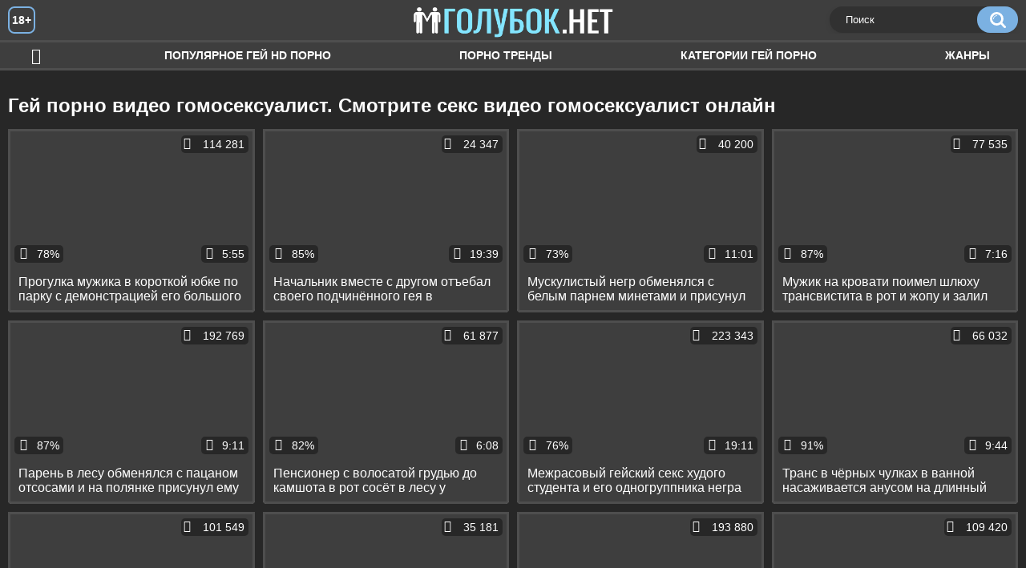

--- FILE ---
content_type: text/html; charset=utf-8
request_url: http://golubok.mobi/tags/gomoseksualist/
body_size: 8288
content:
<!DOCTYPE html>
<html lang="ru">
<head>
	<title>Порно видео гомосексуалист. Смотреть гей секс видео гомосексуалист онлайн</title>
	<meta http-equiv="Content-Type" content="text/html; charset=utf-8"/>
	<meta name="description" content="Смотреть гей порно видео гомосексуалист и  можно на этой странице онлайн. Здесь много гей порно видео гомосексуалист. Его можно скачать себе на мобильный телефон, планшет или компьютер."/>
	<meta name="keywords" content="гомосексуалист"/>
	<meta name="generator" content="KVS CMS"/>
	<meta name="viewport" content="width=device-width, initial-scale=1">
	<link rel="icon" href="http://golubok.mobi/favicon.ico" type="image/x-icon">
	<link rel="shortcut icon" href="http://golubok.mobi/favicon.ico" type="image/x-icon">
			<link href="http://golubok.mobi/static/styles/all-responsive-white.css" rel="stylesheet" type="text/css"/>
		<link href="http://golubok.mobi/static/styles/jquery.fancybox-white.min.css?v=7.3" rel="stylesheet" type="text/css"/>
		<script>
		var pageContext = {
			disableStats: true,												loginUrl: 'http://golubok.mobi/login-required/'
		};
	</script>
                <link rel="preload" href="/static/images/fonts/icomoon.ttf?nddhpi" as="font" crossorigin>	
			<link href="http://golubok.mobi/rss/tags/gomoseksualist/" rel="alternate" type="application/rss+xml"/>
	

<link href="http://golubok.mobi/tags/gomoseksualist/" rel="canonical" />
	<link rel="alternate" media="only screen and (max-width: 640px)" href="https://golubg.site/tags/gomoseksualist/">
	

			        
</head>
<body>
<div class="container">
	<div class="header">
		<div class="header_holder">
			<span class="years"> 18+ </span>
			<div class="logo">
				<a href="http://golubok.mobi/"></a>
			</div>
			<div class="search">
				<form id="search_form" action="http://golubok.mobi/search/" method="get" data-url="http://golubok.mobi/search/%QUERY%/">
					<span class="search-button">Искать</span>
					<div class="search-text"><input type="text" name="q" placeholder="Поиск" value=""/></div>
				</form>
			</div>
		</div>
	</div>
	<nav>
		<div class="navigation">
			<button class="button">
				<span class="icon">
					<span class="ico-bar"></span>
					<span class="ico-bar"></span>
					<span class="ico-bar"></span>
				</span>
			</button>
						<ul class="primary">
				<li >
					<a href="http://golubok.mobi/" id="item1">HD гей порно</a>
				</li>
				<li >
					<a href="http://golubok.mobi/most-popular/" id="item4">Популярное гей HD порно</a>
				</li>
                    <li >
						<a href="/se.php" id="item13">Порно тренды</a>
					</li>
													<li >
						<a href="http://golubok.mobi/categories/" id="item6">Категории гей порно</a>
					</li>
				                                        <li >
						<a href="http://golubok.mobi/tags/" id="item12">Жанры</a>
					</li>
																											</ul>
			<ul class="secondary">
							</ul>
		</div>
	</nav>
<div class="content">
	<div class="main-content">
				<div class="main-container">
						<div id="list_videos_common_videos_list">
				
				<div class="headline">
		<h1>			Гей порно видео гомосексуалист. Смотрите секс видео гомосексуалист онлайн		</h1>
		
													
										</div>

<div class="box">
	<div class="list-videos">
		<div class="margin-fix" id="list_videos_common_videos_list_items">
															<div class="item">
						<a href="http://golubok.mobi/videos/1072/" title="Прогулка мужика в короткой юбке по парку с демонстрацией его большого хера" data-rt="1:2c8d63ec93028cf593fa06c9ab7db742:0:1072:1:tag1537">
							<div class="img">
																								<div class="wrap">
									<div class="rating">
										78%
									</div>
									<div class="views_wrap">
										<div class="views">
											114 281
										</div>
									</div>
									<div class="duration_wrap">
										<div class="duration">5:55</div>
									</div>
								</div>
								<img class="thumb lazy-load" src="[data-uri]" data-original="http://golubok.mobi/contents/videos_screenshots/1000/1072/320x180/1.jpg"  alt="Прогулка мужика в короткой юбке по парку с демонстрацией его большого хера"  data-preview="http://golubok.mobi/get_file/2/b00cf3f2078ca60ad0e63302ecac839b3054a046d7/1000/1072/1072.mp4/"  width="320" height="180"/>
							</div>
							<strong class="title">
								<div class="title_wrap">
									Прогулка мужика в короткой юбке по парку с демонстрацией его большого хера
								</div>
							</strong>
						</a>
					</div>
									<div class="item">
						<a href="http://golubok.mobi/videos/997/" title="Начальник вместе с другом отъебал своего подчинённого гея в волосатую жопу и рот" data-rt="2:2c8d63ec93028cf593fa06c9ab7db742:0:997:1:tag1537">
							<div class="img">
																								<div class="wrap">
									<div class="rating">
										85%
									</div>
									<div class="views_wrap">
										<div class="views">
											24 347
										</div>
									</div>
									<div class="duration_wrap">
										<div class="duration">19:39</div>
									</div>
								</div>
								<img class="thumb lazy-load" src="[data-uri]" data-original="http://golubok.mobi/contents/videos_screenshots/0/997/320x180/1.jpg"  alt="Начальник вместе с другом отъебал своего подчинённого гея в волосатую жопу и рот"  data-preview="http://golubok.mobi/get_file/2/551387d1705af40992171d4c8f15ce58a9f6be16fb/0/997/997.mp4/"  width="320" height="180"/>
							</div>
							<strong class="title">
								<div class="title_wrap">
									Начальник вместе с другом отъебал своего подчинённого гея в волосатую жопу и рот
								</div>
							</strong>
						</a>
					</div>
									<div class="item">
						<a href="http://golubok.mobi/videos/1304/" title="Мускулистый негр обменялся с белым парнем минетами и присунул ему в жопу" data-rt="3:2c8d63ec93028cf593fa06c9ab7db742:0:1304:1:tag1537">
							<div class="img">
																								<div class="wrap">
									<div class="rating">
										73%
									</div>
									<div class="views_wrap">
										<div class="views">
											40 200
										</div>
									</div>
									<div class="duration_wrap">
										<div class="duration">11:01</div>
									</div>
								</div>
								<img class="thumb lazy-load" src="[data-uri]" data-original="http://golubok.mobi/contents/videos_screenshots/1000/1304/320x180/1.jpg"  alt="Мускулистый негр обменялся с белым парнем минетами и присунул ему в жопу"  data-preview="http://golubok.mobi/get_file/2/c507cb7e584e4fcc7fc6568f2fdb1c2253ae436530/1000/1304/1304.mp4/"  width="320" height="180"/>
							</div>
							<strong class="title">
								<div class="title_wrap">
									Мускулистый негр обменялся с белым парнем минетами и присунул ему в жопу
								</div>
							</strong>
						</a>
					</div>
									<div class="item">
						<a href="http://golubok.mobi/videos/914/" title="Мужик на кровати поимел шлюху трансвистита в рот и жопу и залил его спермой" data-rt="4:2c8d63ec93028cf593fa06c9ab7db742:0:914:1:tag1537">
							<div class="img">
																								<div class="wrap">
									<div class="rating">
										87%
									</div>
									<div class="views_wrap">
										<div class="views">
											77 535
										</div>
									</div>
									<div class="duration_wrap">
										<div class="duration">7:16</div>
									</div>
								</div>
								<img class="thumb lazy-load" src="[data-uri]" data-original="http://golubok.mobi/contents/videos_screenshots/0/914/320x180/1.jpg"  alt="Мужик на кровати поимел шлюху трансвистита в рот и жопу и залил его спермой"  data-preview="http://golubok.mobi/get_file/2/fe50291852f7a635b2f0865dbf171cd5f8049d9c5b/0/914/914.mp4/"  width="320" height="180"/>
							</div>
							<strong class="title">
								<div class="title_wrap">
									Мужик на кровати поимел шлюху трансвистита в рот и жопу и залил его спермой
								</div>
							</strong>
						</a>
					</div>
									<div class="item">
						<a href="http://golubok.mobi/videos/1057/" title="Парень в лесу обменялся с пацаном отсосами и на полянке присунул ему в очко" data-rt="5:2c8d63ec93028cf593fa06c9ab7db742:0:1057:1:tag1537">
							<div class="img">
																								<div class="wrap">
									<div class="rating">
										87%
									</div>
									<div class="views_wrap">
										<div class="views">
											192 769
										</div>
									</div>
									<div class="duration_wrap">
										<div class="duration">9:11</div>
									</div>
								</div>
								<img class="thumb lazy-load" src="[data-uri]" data-original="http://golubok.mobi/contents/videos_screenshots/1000/1057/320x180/1.jpg"  alt="Парень в лесу обменялся с пацаном отсосами и на полянке присунул ему в очко"  data-preview="http://golubok.mobi/get_file/2/ba4e9e1ba5a1493d71d820f657cd8bf3b7163101f8/1000/1057/1057.mp4/"  width="320" height="180"/>
							</div>
							<strong class="title">
								<div class="title_wrap">
									Парень в лесу обменялся с пацаном отсосами и на полянке присунул ему в очко
								</div>
							</strong>
						</a>
					</div>
									<div class="item">
						<a href="http://golubok.mobi/videos/1277/" title="Пенсионер с волосатой грудью до камшота в рот сосёт в лесу у незнакомого мужика" data-rt="6:2c8d63ec93028cf593fa06c9ab7db742:0:1277:1:tag1537">
							<div class="img">
																								<div class="wrap">
									<div class="rating">
										82%
									</div>
									<div class="views_wrap">
										<div class="views">
											61 877
										</div>
									</div>
									<div class="duration_wrap">
										<div class="duration">6:08</div>
									</div>
								</div>
								<img class="thumb lazy-load" src="[data-uri]" data-original="http://golubok.mobi/contents/videos_screenshots/1000/1277/320x180/1.jpg"  alt="Пенсионер с волосатой грудью до камшота в рот сосёт в лесу у незнакомого мужика"  data-preview="http://golubok.mobi/get_file/2/5a1d8497e4d321f3cfcd0bc2e5ba3722d903337795/1000/1277/1277.mp4/"  width="320" height="180"/>
							</div>
							<strong class="title">
								<div class="title_wrap">
									Пенсионер с волосатой грудью до камшота в рот сосёт в лесу у незнакомого мужика
								</div>
							</strong>
						</a>
					</div>
									<div class="item">
						<a href="http://golubok.mobi/videos/1020/" title="Межрасовый гейский секс худого студента и его одногруппника негра гопника" data-rt="7:2c8d63ec93028cf593fa06c9ab7db742:0:1020:1:tag1537">
							<div class="img">
																								<div class="wrap">
									<div class="rating">
										76%
									</div>
									<div class="views_wrap">
										<div class="views">
											223 343
										</div>
									</div>
									<div class="duration_wrap">
										<div class="duration">19:11</div>
									</div>
								</div>
								<img class="thumb lazy-load" src="[data-uri]" data-original="http://golubok.mobi/contents/videos_screenshots/1000/1020/320x180/1.jpg"  alt="Межрасовый гейский секс худого студента и его одногруппника негра гопника"  data-preview="http://golubok.mobi/get_file/2/b32e1227bd2817689eeaff577473b5a914f6378043/1000/1020/1020.mp4/"  width="320" height="180"/>
							</div>
							<strong class="title">
								<div class="title_wrap">
									Межрасовый гейский секс худого студента и его одногруппника негра гопника
								</div>
							</strong>
						</a>
					</div>
									<div class="item">
						<a href="http://golubok.mobi/videos/1002/" title="Транс в чёрных чулках в ванной насаживается анусом на длинный дилдо" data-rt="8:2c8d63ec93028cf593fa06c9ab7db742:0:1002:1:tag1537">
							<div class="img">
																								<div class="wrap">
									<div class="rating">
										91%
									</div>
									<div class="views_wrap">
										<div class="views">
											66 032
										</div>
									</div>
									<div class="duration_wrap">
										<div class="duration">9:44</div>
									</div>
								</div>
								<img class="thumb lazy-load" src="[data-uri]" data-original="http://golubok.mobi/contents/videos_screenshots/1000/1002/320x180/1.jpg"  alt="Транс в чёрных чулках в ванной насаживается анусом на длинный дилдо"  data-preview="http://golubok.mobi/get_file/2/2e6167d359d17c4aaaf57393ca5e993f91c93d2a4b/1000/1002/1002.mp4/"  width="320" height="180"/>
							</div>
							<strong class="title">
								<div class="title_wrap">
									Транс в чёрных чулках в ванной насаживается анусом на длинный дилдо
								</div>
							</strong>
						</a>
					</div>
									<div class="item">
						<a href="http://golubok.mobi/videos/1255/" title="Сисястый транс в латексе жестко отсношал мужика в крепкую задницу" data-rt="9:2c8d63ec93028cf593fa06c9ab7db742:0:1255:1:tag1537">
							<div class="img">
																								<div class="wrap">
									<div class="rating">
										74%
									</div>
									<div class="views_wrap">
										<div class="views">
											101 549
										</div>
									</div>
									<div class="duration_wrap">
										<div class="duration">13:21</div>
									</div>
								</div>
								<img class="thumb lazy-load" src="[data-uri]" data-original="http://golubok.mobi/contents/videos_screenshots/1000/1255/320x180/1.jpg"  alt="Сисястый транс в латексе жестко отсношал мужика в крепкую задницу"  data-preview="http://golubok.mobi/get_file/2/9270f421ea62194e5858503cc04b8d8d4abe953843/1000/1255/1255.mp4/"  width="320" height="180"/>
							</div>
							<strong class="title">
								<div class="title_wrap">
									Сисястый транс в латексе жестко отсношал мужика в крепкую задницу
								</div>
							</strong>
						</a>
					</div>
									<div class="item">
						<a href="http://golubok.mobi/videos/972/" title="После минетов в позе 69 красивый пацан оттрахал соседа по комнате до оргазма" data-rt="10:2c8d63ec93028cf593fa06c9ab7db742:0:972:1:tag1537">
							<div class="img">
																								<div class="wrap">
									<div class="rating">
										79%
									</div>
									<div class="views_wrap">
										<div class="views">
											35 181
										</div>
									</div>
									<div class="duration_wrap">
										<div class="duration">8:07</div>
									</div>
								</div>
								<img class="thumb lazy-load" src="[data-uri]" data-original="http://golubok.mobi/contents/videos_screenshots/0/972/320x180/1.jpg"  alt="После минетов в позе 69 красивый пацан оттрахал соседа по комнате до оргазма"  data-preview="http://golubok.mobi/get_file/2/c2d49a516c4e1c4e585c6492a9e73a4c134081ddae/0/972/972.mp4/"  width="320" height="180"/>
							</div>
							<strong class="title">
								<div class="title_wrap">
									После минетов в позе 69 красивый пацан оттрахал соседа по комнате до оргазма
								</div>
							</strong>
						</a>
					</div>
									<div class="item">
						<a href="http://golubok.mobi/videos/1193/" title="Бармен на пару с другом оттрахал русского парня в рот и упругую жопу" data-rt="11:2c8d63ec93028cf593fa06c9ab7db742:0:1193:1:tag1537">
							<div class="img">
																								<div class="wrap">
									<div class="rating">
										80%
									</div>
									<div class="views_wrap">
										<div class="views">
											193 880
										</div>
									</div>
									<div class="duration_wrap">
										<div class="duration">9:53</div>
									</div>
								</div>
								<img class="thumb lazy-load" src="[data-uri]" data-original="http://golubok.mobi/contents/videos_screenshots/1000/1193/320x180/1.jpg"  alt="Бармен на пару с другом оттрахал русского парня в рот и упругую жопу"  data-preview="http://golubok.mobi/get_file/2/ef51240082ca4c70dcc1319ab904e49667d5da46fb/1000/1193/1193.mp4/"  width="320" height="180"/>
							</div>
							<strong class="title">
								<div class="title_wrap">
									Бармен на пару с другом оттрахал русского парня в рот и упругую жопу
								</div>
							</strong>
						</a>
					</div>
									<div class="item">
						<a href="http://golubok.mobi/videos/995/" title="Качок физрук дал своему пассивному студенту в рот и оттрахал его в попочку" data-rt="12:2c8d63ec93028cf593fa06c9ab7db742:0:995:1:tag1537">
							<div class="img">
																								<div class="wrap">
									<div class="rating">
										83%
									</div>
									<div class="views_wrap">
										<div class="views">
											109 420
										</div>
									</div>
									<div class="duration_wrap">
										<div class="duration">14:20</div>
									</div>
								</div>
								<img class="thumb lazy-load" src="[data-uri]" data-original="http://golubok.mobi/contents/videos_screenshots/0/995/320x180/1.jpg"  alt="Качок физрук дал своему пассивному студенту в рот и оттрахал его в попочку"  data-preview="http://golubok.mobi/get_file/2/c7a25cd70962d9b784bad98f200a3a640cde405505/0/995/995.mp4/"  width="320" height="180"/>
							</div>
							<strong class="title">
								<div class="title_wrap">
									Качок физрук дал своему пассивному студенту в рот и оттрахал его в попочку
								</div>
							</strong>
						</a>
					</div>
									<div class="item">
						<a href="http://golubok.mobi/videos/993/" title="Отсос седому деду с волосатой грудью с камшотом в рот" data-rt="13:2c8d63ec93028cf593fa06c9ab7db742:0:993:1:tag1537">
							<div class="img">
																								<div class="wrap">
									<div class="rating">
										86%
									</div>
									<div class="views_wrap">
										<div class="views">
											55 542
										</div>
									</div>
									<div class="duration_wrap">
										<div class="duration">14:31</div>
									</div>
								</div>
								<img class="thumb lazy-load" src="[data-uri]" data-original="http://golubok.mobi/contents/videos_screenshots/0/993/320x180/1.jpg"  alt="Отсос седому деду с волосатой грудью с камшотом в рот"  data-preview="http://golubok.mobi/get_file/2/25704fef848715719324c90735ddcfaec4de2443d4/0/993/993.mp4/"  width="320" height="180"/>
							</div>
							<strong class="title">
								<div class="title_wrap">
									Отсос седому деду с волосатой грудью с камшотом в рот
								</div>
							</strong>
						</a>
					</div>
									<div class="item">
						<a href="http://golubok.mobi/videos/1243/" title="Мужик дал симпатичному трансу в юбке на клык и на столе выебал его раком" data-rt="14:2c8d63ec93028cf593fa06c9ab7db742:0:1243:1:tag1537">
							<div class="img">
																								<div class="wrap">
									<div class="rating">
										85%
									</div>
									<div class="views_wrap">
										<div class="views">
											151 088
										</div>
									</div>
									<div class="duration_wrap">
										<div class="duration">8:25</div>
									</div>
								</div>
								<img class="thumb lazy-load" src="[data-uri]" data-original="http://golubok.mobi/contents/videos_screenshots/1000/1243/320x180/1.jpg"  alt="Мужик дал симпатичному трансу в юбке на клык и на столе выебал его раком"  data-preview="http://golubok.mobi/get_file/2/84a3b69e7dbfa26aaeed2bf66bfacbd6d744970fe2/1000/1243/1243.mp4/"  width="320" height="180"/>
							</div>
							<strong class="title">
								<div class="title_wrap">
									Мужик дал симпатичному трансу в юбке на клык и на столе выебал его раком
								</div>
							</strong>
						</a>
					</div>
									<div class="item">
						<a href="http://golubok.mobi/videos/1051/" title="Начальник на диване оттрахал пассивного парня в маленькую жопку" data-rt="15:2c8d63ec93028cf593fa06c9ab7db742:0:1051:1:tag1537">
							<div class="img">
																								<div class="wrap">
									<div class="rating">
										73%
									</div>
									<div class="views_wrap">
										<div class="views">
											77 804
										</div>
									</div>
									<div class="duration_wrap">
										<div class="duration">12:28</div>
									</div>
								</div>
								<img class="thumb lazy-load" src="[data-uri]" data-original="http://golubok.mobi/contents/videos_screenshots/1000/1051/320x180/1.jpg"  alt="Начальник на диване оттрахал пассивного парня в маленькую жопку"  data-preview="http://golubok.mobi/get_file/2/806e43571da86b9ff23adb74ceed490f485d229119/1000/1051/1051.mp4/"  width="320" height="180"/>
							</div>
							<strong class="title">
								<div class="title_wrap">
									Начальник на диване оттрахал пассивного парня в маленькую жопку
								</div>
							</strong>
						</a>
					</div>
									<div class="item">
						<a href="http://golubok.mobi/videos/1278/" title="Гейский секс друзей латиносов с трахом в очко на столе и камшотом на лицо" data-rt="16:2c8d63ec93028cf593fa06c9ab7db742:0:1278:1:tag1537">
							<div class="img">
																								<div class="wrap">
									<div class="rating">
										84%
									</div>
									<div class="views_wrap">
										<div class="views">
											21 031
										</div>
									</div>
									<div class="duration_wrap">
										<div class="duration">8:01</div>
									</div>
								</div>
								<img class="thumb lazy-load" src="[data-uri]" data-original="http://golubok.mobi/contents/videos_screenshots/1000/1278/320x180/1.jpg"  alt="Гейский секс друзей латиносов с трахом в очко на столе и камшотом на лицо"  data-preview="http://golubok.mobi/get_file/2/6050665cccaa44aa08015db0a14ce380d8cc4a2242/1000/1278/1278.mp4/"  width="320" height="180"/>
							</div>
							<strong class="title">
								<div class="title_wrap">
									Гейский секс друзей латиносов с трахом в очко на столе и камшотом на лицо
								</div>
							</strong>
						</a>
					</div>
									<div class="item">
						<a href="http://golubok.mobi/videos/973/" title="Анальный трах отчима с волосатой грудью и молодого пасынка латиноса" data-rt="17:2c8d63ec93028cf593fa06c9ab7db742:0:973:1:tag1537">
							<div class="img">
																								<div class="wrap">
									<div class="rating">
										78%
									</div>
									<div class="views_wrap">
										<div class="views">
											78 912
										</div>
									</div>
									<div class="duration_wrap">
										<div class="duration">8:01</div>
									</div>
								</div>
								<img class="thumb lazy-load" src="[data-uri]" data-original="http://golubok.mobi/contents/videos_screenshots/0/973/320x180/1.jpg"  alt="Анальный трах отчима с волосатой грудью и молодого пасынка латиноса"  data-preview="http://golubok.mobi/get_file/2/269ac8974e0a935788086574c88c74a1a9d77246d1/0/973/973.mp4/"  width="320" height="180"/>
							</div>
							<strong class="title">
								<div class="title_wrap">
									Анальный трах отчима с волосатой грудью и молодого пасынка латиноса
								</div>
							</strong>
						</a>
					</div>
									<div class="item">
						<a href="http://golubok.mobi/videos/956/" title="Домашний тройничок трансвестита в ошейнике с одновременным трахом в рот и зад" data-rt="18:2c8d63ec93028cf593fa06c9ab7db742:0:956:1:tag1537">
							<div class="img">
																								<div class="wrap">
									<div class="rating">
										77%
									</div>
									<div class="views_wrap">
										<div class="views">
											44 769
										</div>
									</div>
									<div class="duration_wrap">
										<div class="duration">7:43</div>
									</div>
								</div>
								<img class="thumb lazy-load" src="[data-uri]" data-original="http://golubok.mobi/contents/videos_screenshots/0/956/320x180/1.jpg"  alt="Домашний тройничок трансвестита в ошейнике с одновременным трахом в рот и зад"  data-preview="http://golubok.mobi/get_file/2/49f66bf9fa585487b50233a25580a2613ce79fd03d/0/956/956.mp4/"  width="320" height="180"/>
							</div>
							<strong class="title">
								<div class="title_wrap">
									Домашний тройничок трансвестита в ошейнике с одновременным трахом в рот и зад
								</div>
							</strong>
						</a>
					</div>
									<div class="item">
						<a href="http://golubok.mobi/videos/1266/" title="Три парня моются в душевой перед скрытой камерой и мочатся на пол" data-rt="19:2c8d63ec93028cf593fa06c9ab7db742:0:1266:1:tag1537">
							<div class="img">
																								<div class="wrap">
									<div class="rating">
										71%
									</div>
									<div class="views_wrap">
										<div class="views">
											69 616
										</div>
									</div>
									<div class="duration_wrap">
										<div class="duration">8:16</div>
									</div>
								</div>
								<img class="thumb lazy-load" src="[data-uri]" data-original="http://golubok.mobi/contents/videos_screenshots/1000/1266/320x180/1.jpg"  alt="Три парня моются в душевой перед скрытой камерой и мочатся на пол"  data-preview="http://golubok.mobi/get_file/2/d17558767f419d6c3e52fd1fb637346cfd7ec29fbc/1000/1266/1266.mp4/"  width="320" height="180"/>
							</div>
							<strong class="title">
								<div class="title_wrap">
									Три парня моются в душевой перед скрытой камерой и мочатся на пол
								</div>
							</strong>
						</a>
					</div>
									<div class="item">
						<a href="http://golubok.mobi/videos/968/" title="Мужик в платье с перетянутыми яйцами ебёт себя дилдо до оргазма" data-rt="20:2c8d63ec93028cf593fa06c9ab7db742:0:968:1:tag1537">
							<div class="img">
																								<div class="wrap">
									<div class="rating">
										70%
									</div>
									<div class="views_wrap">
										<div class="views">
											38 080
										</div>
									</div>
									<div class="duration_wrap">
										<div class="duration">6:38</div>
									</div>
								</div>
								<img class="thumb lazy-load" src="[data-uri]" data-original="http://golubok.mobi/contents/videos_screenshots/0/968/320x180/1.jpg"  alt="Мужик в платье с перетянутыми яйцами ебёт себя дилдо до оргазма"  data-preview="http://golubok.mobi/get_file/2/8cdd9bce37cec6351ff4ed33dd3b3ede0554ee40e5/0/968/968.mp4/"  width="320" height="180"/>
							</div>
							<strong class="title">
								<div class="title_wrap">
									Мужик в платье с перетянутыми яйцами ебёт себя дилдо до оргазма
								</div>
							</strong>
						</a>
					</div>
									<div class="item">
						<a href="http://golubok.mobi/videos/899/" title="Красивый пассив в командировке сосёт коллеге по работе и трахается с ним в попку" data-rt="21:2c8d63ec93028cf593fa06c9ab7db742:0:899:1:tag1537">
							<div class="img">
																								<div class="wrap">
									<div class="rating">
										78%
									</div>
									<div class="views_wrap">
										<div class="views">
											808 308
										</div>
									</div>
									<div class="duration_wrap">
										<div class="duration">8:01</div>
									</div>
								</div>
								<img class="thumb lazy-load" src="[data-uri]" data-original="http://golubok.mobi/contents/videos_screenshots/0/899/320x180/1.jpg"  alt="Красивый пассив в командировке сосёт коллеге по работе и трахается с ним в попку"  data-preview="http://golubok.mobi/get_file/2/a1342013dcbce203276d4dcd8ed52b61a1b4557a79/0/899/899.mp4/"  width="320" height="180"/>
							</div>
							<strong class="title">
								<div class="title_wrap">
									Красивый пассив в командировке сосёт коллеге по работе и трахается с ним в попку
								</div>
							</strong>
						</a>
					</div>
									<div class="item">
						<a href="http://golubok.mobi/videos/896/" title="Два парня поставили туриста членососа в лесу на колени и дали ему за щеку" data-rt="22:2c8d63ec93028cf593fa06c9ab7db742:0:896:1:tag1537">
							<div class="img">
																								<div class="wrap">
									<div class="rating">
										88%
									</div>
									<div class="views_wrap">
										<div class="views">
											47 220
										</div>
									</div>
									<div class="duration_wrap">
										<div class="duration">6:59</div>
									</div>
								</div>
								<img class="thumb lazy-load" src="[data-uri]" data-original="http://golubok.mobi/contents/videos_screenshots/0/896/320x180/1.jpg"  alt="Два парня поставили туриста членососа в лесу на колени и дали ему за щеку"  data-preview="http://golubok.mobi/get_file/2/0f2ee443395f015c3b0a5479488dc5c6d77ad7aa49/0/896/896.mp4/"  width="320" height="180"/>
							</div>
							<strong class="title">
								<div class="title_wrap">
									Два парня поставили туриста членососа в лесу на колени и дали ему за щеку
								</div>
							</strong>
						</a>
					</div>
									<div class="item">
						<a href="http://golubok.mobi/videos/1210/" title="Латинос в позе 69 делает другу минет и ануслинг и ебёт его в крепкую задницу" data-rt="23:2c8d63ec93028cf593fa06c9ab7db742:0:1210:1:tag1537">
							<div class="img">
																								<div class="wrap">
									<div class="rating">
										88%
									</div>
									<div class="views_wrap">
										<div class="views">
											28 014
										</div>
									</div>
									<div class="duration_wrap">
										<div class="duration">8:01</div>
									</div>
								</div>
								<img class="thumb lazy-load" src="[data-uri]" data-original="http://golubok.mobi/contents/videos_screenshots/1000/1210/320x180/1.jpg"  alt="Латинос в позе 69 делает другу минет и ануслинг и ебёт его в крепкую задницу"  data-preview="http://golubok.mobi/get_file/2/33519b4bdf02ad375a42130b3ef623fd67f9dc9d82/1000/1210/1210.mp4/"  width="320" height="180"/>
							</div>
							<strong class="title">
								<div class="title_wrap">
									Латинос в позе 69 делает другу минет и ануслинг и ебёт его в крепкую задницу
								</div>
							</strong>
						</a>
					</div>
									<div class="item">
						<a href="http://golubok.mobi/videos/1023/" title="Отчим в отеле выпорол пасынка по заднице и после траха кончил ему в рот" data-rt="24:2c8d63ec93028cf593fa06c9ab7db742:0:1023:1:tag1537">
							<div class="img">
																								<div class="wrap">
									<div class="rating">
										77%
									</div>
									<div class="views_wrap">
										<div class="views">
											220 924
										</div>
									</div>
									<div class="duration_wrap">
										<div class="duration">12:30</div>
									</div>
								</div>
								<img class="thumb lazy-load" src="[data-uri]" data-original="http://golubok.mobi/contents/videos_screenshots/1000/1023/320x180/1.jpg"  alt="Отчим в отеле выпорол пасынка по заднице и после траха кончил ему в рот"  data-preview="http://golubok.mobi/get_file/2/783f703052d48f9897a7abb9cd24faeb17caa3e807/1000/1023/1023.mp4/"  width="320" height="180"/>
							</div>
							<strong class="title">
								<div class="title_wrap">
									Отчим в отеле выпорол пасынка по заднице и после траха кончил ему в рот
								</div>
							</strong>
						</a>
					</div>
									<div class="item">
						<a href="http://golubok.mobi/videos/1301/" title="Парень в кустах сосёт незнакомому пацану и на камеру ебёт его в узкое очко" data-rt="25:2c8d63ec93028cf593fa06c9ab7db742:0:1301:1:tag1537">
							<div class="img">
																								<div class="wrap">
									<div class="rating">
										84%
									</div>
									<div class="views_wrap">
										<div class="views">
											24 696
										</div>
									</div>
									<div class="duration_wrap">
										<div class="duration">5:00</div>
									</div>
								</div>
								<img class="thumb lazy-load" src="[data-uri]" data-original="http://golubok.mobi/contents/videos_screenshots/1000/1301/320x180/1.jpg"  alt="Парень в кустах сосёт незнакомому пацану и на камеру ебёт его в узкое очко"  data-preview="http://golubok.mobi/get_file/2/547866de3de9949bb50f652e39c0c181a5569906bd/1000/1301/1301.mp4/"  width="320" height="180"/>
							</div>
							<strong class="title">
								<div class="title_wrap">
									Парень в кустах сосёт незнакомому пацану и на камеру ебёт его в узкое очко
								</div>
							</strong>
						</a>
					</div>
									<div class="item">
						<a href="http://golubok.mobi/videos/950/" title="Групповая ебля троих молоденьких геев с ануслингом и камшотами в рот" data-rt="26:2c8d63ec93028cf593fa06c9ab7db742:0:950:1:tag1537">
							<div class="img">
																								<div class="wrap">
									<div class="rating">
										84%
									</div>
									<div class="views_wrap">
										<div class="views">
											75 477
										</div>
									</div>
									<div class="duration_wrap">
										<div class="duration">15:13</div>
									</div>
								</div>
								<img class="thumb lazy-load" src="[data-uri]" data-original="http://golubok.mobi/contents/videos_screenshots/0/950/320x180/1.jpg"  alt="Групповая ебля троих молоденьких геев с ануслингом и камшотами в рот"  data-preview="http://golubok.mobi/get_file/2/f05cbc465c51a6e3ac1addf8eebd3dda4512e261cd/0/950/950.mp4/"  width="320" height="180"/>
							</div>
							<strong class="title">
								<div class="title_wrap">
									Групповая ебля троих молоденьких геев с ануслингом и камшотами в рот
								</div>
							</strong>
						</a>
					</div>
									<div class="item">
						<a href="http://golubok.mobi/videos/1078/" title="Минет в лесу от профессионального членососа с камшотом на лицо" data-rt="27:2c8d63ec93028cf593fa06c9ab7db742:0:1078:1:tag1537">
							<div class="img">
																								<div class="wrap">
									<div class="rating">
										84%
									</div>
									<div class="views_wrap">
										<div class="views">
											43 090
										</div>
									</div>
									<div class="duration_wrap">
										<div class="duration">14:50</div>
									</div>
								</div>
								<img class="thumb lazy-load" src="[data-uri]" data-original="http://golubok.mobi/contents/videos_screenshots/1000/1078/320x180/1.jpg"  alt="Минет в лесу от профессионального членососа с камшотом на лицо"  data-preview="http://golubok.mobi/get_file/2/7b7c4a1d70b9b0a3116e1ba5c1a6a5a73d2199e214/1000/1078/1078.mp4/"  width="320" height="180"/>
							</div>
							<strong class="title">
								<div class="title_wrap">
									Минет в лесу от профессионального членососа с камшотом на лицо
								</div>
							</strong>
						</a>
					</div>
									<div class="item">
						<a href="http://golubok.mobi/videos/960/" title="Домашнее порно с отсосом короткого хера жирного мужика и камшотом в рот" data-rt="28:2c8d63ec93028cf593fa06c9ab7db742:0:960:1:tag1537">
							<div class="img">
																								<div class="wrap">
									<div class="rating">
										87%
									</div>
									<div class="views_wrap">
										<div class="views">
											54 013
										</div>
									</div>
									<div class="duration_wrap">
										<div class="duration">5:52</div>
									</div>
								</div>
								<img class="thumb lazy-load" src="[data-uri]" data-original="http://golubok.mobi/contents/videos_screenshots/0/960/320x180/1.jpg"  alt="Домашнее порно с отсосом короткого хера жирного мужика и камшотом в рот"  data-preview="http://golubok.mobi/get_file/2/562b9d0509f23383173c940984e3f7e20a61615858/0/960/960.mp4/"  width="320" height="180"/>
							</div>
							<strong class="title">
								<div class="title_wrap">
									Домашнее порно с отсосом короткого хера жирного мужика и камшотом в рот
								</div>
							</strong>
						</a>
					</div>
									<div class="item">
						<a href="http://golubok.mobi/videos/964/" title="Волосатый полицейский в кабинете длинным пенисом присунул доктору в попку" data-rt="29:2c8d63ec93028cf593fa06c9ab7db742:0:964:1:tag1537">
							<div class="img">
																								<div class="wrap">
									<div class="rating">
										87%
									</div>
									<div class="views_wrap">
										<div class="views">
											22 541
										</div>
									</div>
									<div class="duration_wrap">
										<div class="duration">6:59</div>
									</div>
								</div>
								<img class="thumb lazy-load" src="[data-uri]" data-original="http://golubok.mobi/contents/videos_screenshots/0/964/320x180/1.jpg"  alt="Волосатый полицейский в кабинете длинным пенисом присунул доктору в попку"  data-preview="http://golubok.mobi/get_file/2/0cc730a9bc8dfc76ef853d57b1bd2638f36fc16d44/0/964/964.mp4/"  width="320" height="180"/>
							</div>
							<strong class="title">
								<div class="title_wrap">
									Волосатый полицейский в кабинете длинным пенисом присунул доктору в попку
								</div>
							</strong>
						</a>
					</div>
									<div class="item">
						<a href="http://golubok.mobi/videos/1009/" title="Анальная ебля жирных гомосеков азиатов снятая на телефон" data-rt="30:2c8d63ec93028cf593fa06c9ab7db742:0:1009:1:tag1537">
							<div class="img">
																								<div class="wrap">
									<div class="rating">
										75%
									</div>
									<div class="views_wrap">
										<div class="views">
											10 862
										</div>
									</div>
									<div class="duration_wrap">
										<div class="duration">9:39</div>
									</div>
								</div>
								<img class="thumb lazy-load" src="[data-uri]" data-original="http://golubok.mobi/contents/videos_screenshots/1000/1009/320x180/1.jpg"  alt="Анальная ебля жирных гомосеков азиатов снятая на телефон"  data-preview="http://golubok.mobi/get_file/2/97023a8754e7c36727065b72477f5cf024fb7e0e20/1000/1009/1009.mp4/"  width="320" height="180"/>
							</div>
							<strong class="title">
								<div class="title_wrap">
									Анальная ебля жирных гомосеков азиатов снятая на телефон
								</div>
							</strong>
						</a>
					</div>
									<div class="item">
						<a href="http://golubok.mobi/videos/910/" title="Мужик с пирсингом в пенисе насаживается на большой дилдо и растягивает очко" data-rt="31:2c8d63ec93028cf593fa06c9ab7db742:0:910:1:tag1537">
							<div class="img">
																								<div class="wrap">
									<div class="rating">
										84%
									</div>
									<div class="views_wrap">
										<div class="views">
											26 217
										</div>
									</div>
									<div class="duration_wrap">
										<div class="duration">4:07</div>
									</div>
								</div>
								<img class="thumb lazy-load" src="[data-uri]" data-original="http://golubok.mobi/contents/videos_screenshots/0/910/320x180/1.jpg"  alt="Мужик с пирсингом в пенисе насаживается на большой дилдо и растягивает очко"  data-preview="http://golubok.mobi/get_file/2/b5a83717dd27d1e88aa42bff91428c5191896a6bac/0/910/910.mp4/"  width="320" height="180"/>
							</div>
							<strong class="title">
								<div class="title_wrap">
									Мужик с пирсингом в пенисе насаживается на большой дилдо и растягивает очко
								</div>
							</strong>
						</a>
					</div>
									<div class="item">
						<a href="http://golubok.mobi/videos/1032/" title="Молодой строитель дал гею сантехнику за щеку и выебал его на столе в попу" data-rt="32:2c8d63ec93028cf593fa06c9ab7db742:0:1032:1:tag1537">
							<div class="img">
																								<div class="wrap">
									<div class="rating">
										82%
									</div>
									<div class="views_wrap">
										<div class="views">
											82 438
										</div>
									</div>
									<div class="duration_wrap">
										<div class="duration">19:28</div>
									</div>
								</div>
								<img class="thumb lazy-load" src="[data-uri]" data-original="http://golubok.mobi/contents/videos_screenshots/1000/1032/320x180/1.jpg"  alt="Молодой строитель дал гею сантехнику за щеку и выебал его на столе в попу"  data-preview="http://golubok.mobi/get_file/2/efcb9eb86100dbc5d8e13d4564a4629c9ebf99c4b0/1000/1032/1032.mp4/"  width="320" height="180"/>
							</div>
							<strong class="title">
								<div class="title_wrap">
									Молодой строитель дал гею сантехнику за щеку и выебал его на столе в попу
								</div>
							</strong>
						</a>
					</div>
									<div class="item">
						<a href="http://golubok.mobi/videos/952/" title="Парень в номере отеля дал худенькому брату в рот и отъебал его в узкое очко" data-rt="33:2c8d63ec93028cf593fa06c9ab7db742:0:952:1:tag1537">
							<div class="img">
																								<div class="wrap">
									<div class="rating">
										81%
									</div>
									<div class="views_wrap">
										<div class="views">
											27 655
										</div>
									</div>
									<div class="duration_wrap">
										<div class="duration">7:01</div>
									</div>
								</div>
								<img class="thumb lazy-load" src="[data-uri]" data-original="http://golubok.mobi/contents/videos_screenshots/0/952/320x180/1.jpg"  alt="Парень в номере отеля дал худенькому брату в рот и отъебал его в узкое очко"  data-preview="http://golubok.mobi/get_file/2/9bbc11c45b42cb48809886a321aa5aedbfce0bf85a/0/952/952.mp4/"  width="320" height="180"/>
							</div>
							<strong class="title">
								<div class="title_wrap">
									Парень в номере отеля дал худенькому брату в рот и отъебал его в узкое очко
								</div>
							</strong>
						</a>
					</div>
									<div class="item">
						<a href="http://golubok.mobi/videos/1153/" title="Мужики в кабинете щупают футболиста и лижут его волосатый анус и ноги" data-rt="34:2c8d63ec93028cf593fa06c9ab7db742:0:1153:1:tag1537">
							<div class="img">
																								<div class="wrap">
									<div class="rating">
										53%
									</div>
									<div class="views_wrap">
										<div class="views">
											25 463
										</div>
									</div>
									<div class="duration_wrap">
										<div class="duration">12:51</div>
									</div>
								</div>
								<img class="thumb lazy-load" src="[data-uri]" data-original="http://golubok.mobi/contents/videos_screenshots/1000/1153/320x180/1.jpg"  alt="Мужики в кабинете щупают футболиста и лижут его волосатый анус и ноги"  data-preview="http://golubok.mobi/get_file/2/6051e3a900043a6200a7c5f17a8a9ea5b1f11312fc/1000/1153/1153.mp4/"  width="320" height="180"/>
							</div>
							<strong class="title">
								<div class="title_wrap">
									Мужики в кабинете щупают футболиста и лижут его волосатый анус и ноги
								</div>
							</strong>
						</a>
					</div>
									<div class="item">
						<a href="http://golubok.mobi/videos/929/" title="Групповая ебля троих эмо студентов в общаге с анальным сексом и отсосами" data-rt="35:2c8d63ec93028cf593fa06c9ab7db742:0:929:1:tag1537">
							<div class="img">
																								<div class="wrap">
									<div class="rating">
										81%
									</div>
									<div class="views_wrap">
										<div class="views">
											49 022
										</div>
									</div>
									<div class="duration_wrap">
										<div class="duration">6:14</div>
									</div>
								</div>
								<img class="thumb lazy-load" src="[data-uri]" data-original="http://golubok.mobi/contents/videos_screenshots/0/929/320x180/1.jpg"  alt="Групповая ебля троих эмо студентов в общаге с анальным сексом и отсосами"  data-preview="http://golubok.mobi/get_file/2/285a6546c0d7be57c2934dd3d4d361d59671515d0f/0/929/929.mp4/"  width="320" height="180"/>
							</div>
							<strong class="title">
								<div class="title_wrap">
									Групповая ебля троих эмо студентов в общаге с анальным сексом и отсосами
								</div>
							</strong>
						</a>
					</div>
									<div class="item">
						<a href="http://golubok.mobi/videos/900/" title="Гейский секс на кровати с трахом татуированного гопника большим членом в жопу" data-rt="36:2c8d63ec93028cf593fa06c9ab7db742:0:900:1:tag1537">
							<div class="img">
																								<div class="wrap">
									<div class="rating">
										78%
									</div>
									<div class="views_wrap">
										<div class="views">
											89 055
										</div>
									</div>
									<div class="duration_wrap">
										<div class="duration">13:38</div>
									</div>
								</div>
								<img class="thumb lazy-load" src="[data-uri]" data-original="http://golubok.mobi/contents/videos_screenshots/0/900/320x180/1.jpg"  alt="Гейский секс на кровати с трахом татуированного гопника большим членом в жопу"  data-preview="http://golubok.mobi/get_file/2/a6cb3800bc555a355577587bea8c90da396b3f8c16/0/900/900.mp4/"  width="320" height="180"/>
							</div>
							<strong class="title">
								<div class="title_wrap">
									Гейский секс на кровати с трахом татуированного гопника большим членом в жопу
								</div>
							</strong>
						</a>
					</div>
										
    <div class="item">    <a  rel="nofollow"  href="/videos/1193/">        <div class="img" style="width: 100%; height: 100%; overflow: hidden;">            <img class="thumb lazy-load" src="/contents/videos_screenshots/1000/1193/320x180/1.jpg" style="width: auto; height: 100%; object-fit: cover;" />        </div>    </a></div><div class="item">    <a  rel="nofollow"  href="/videos/2418/">        <div class="img" style="width: 100%; height: 100%; overflow: hidden;">            <img class="thumb lazy-load" src="/contents/videos_screenshots/2000/2418/320x180/1.jpg" style="width: auto; height: 100%; object-fit: cover;" />        </div>    </a></div><div class="item">    <a  rel="nofollow"  href="/videos/693/">        <div class="img" style="width: 100%; height: 100%; overflow: hidden;">            <img class="thumb lazy-load" src="/contents/videos_screenshots/0/693/320x180/1.jpg" style="width: auto; height: 100%; object-fit: cover;" />        </div>    </a></div><div class="item">    <a  rel="nofollow"  href="/videos/508/">        <div class="img" style="width: 100%; height: 100%; overflow: hidden;">            <img class="thumb lazy-load" src="/contents/videos_screenshots/0/508/320x180/1.jpg" style="width: auto; height: 100%; object-fit: cover;" />        </div>    </a></div>
		</div>
	</div>
</div>
									<div class="pagination" id="list_videos_common_videos_list_pagination">
			<div class="pagination-holder">
				<ul>
											<li class="prev"><span>Назад</span></li>
																<li class="first"><span>Первая</span></li>
										
																		<li class="page-current"><span>01</span></li>
																								<li class="page"><a href="#videos" data-action="ajax" data-container-id="list_videos_common_videos_list_pagination" data-block-id="list_videos_common_videos_list" data-parameters="sort_by:ctr;from:02">02</a></li>
																								<li class="page"><a href="#videos" data-action="ajax" data-container-id="list_videos_common_videos_list_pagination" data-block-id="list_videos_common_videos_list" data-parameters="sort_by:ctr;from:03">03</a></li>
																								<li class="page"><a href="#videos" data-action="ajax" data-container-id="list_videos_common_videos_list_pagination" data-block-id="list_videos_common_videos_list" data-parameters="sort_by:ctr;from:04">04</a></li>
																								<li class="page"><a href="#videos" data-action="ajax" data-container-id="list_videos_common_videos_list_pagination" data-block-id="list_videos_common_videos_list" data-parameters="sort_by:ctr;from:05">05</a></li>
																								<li class="page"><a href="#videos" data-action="ajax" data-container-id="list_videos_common_videos_list_pagination" data-block-id="list_videos_common_videos_list" data-parameters="sort_by:ctr;from:06">06</a></li>
																								<li class="page"><a href="#videos" data-action="ajax" data-container-id="list_videos_common_videos_list_pagination" data-block-id="list_videos_common_videos_list" data-parameters="sort_by:ctr;from:07">07</a></li>
																								<li class="page"><a href="#videos" data-action="ajax" data-container-id="list_videos_common_videos_list_pagination" data-block-id="list_videos_common_videos_list" data-parameters="sort_by:ctr;from:08">08</a></li>
																								<li class="page"><a href="#videos" data-action="ajax" data-container-id="list_videos_common_videos_list_pagination" data-block-id="list_videos_common_videos_list" data-parameters="sort_by:ctr;from:09">09</a></li>
											
											<li class="jump"><a href="#videos" data-action="ajax" data-container-id="list_videos_common_videos_list_pagination" data-block-id="list_videos_common_videos_list" data-parameters="sort_by:ctr;from:10">...</a></li>
																<li class="last"><a href="#videos" data-action="ajax" data-container-id="list_videos_common_videos_list_pagination" data-block-id="list_videos_common_videos_list" data-parameters="sort_by:ctr;from:11">Последняя</a></li>
																<li class="next"><a href="#videos" data-action="ajax" data-container-id="list_videos_common_videos_list_pagination" data-block-id="list_videos_common_videos_list" data-parameters="sort_by:ctr;from:2">Вперед</a></li>
									</ul>
			</div>
		</div>
	</div>
		</div>
	</div>
						<p class="text">
				Смотрите гей порно видео гомосексуалист на этой странице. Здесь собрано большое количество отборного гей видео для взрослых гомосексуалист. Также, здесь есть видео  для вас.
			</p>
		
	</div>

	<div class="footer-margin">
					<div class="content">
	                        
                                	
			        <div class="box bottom-adv"><script src="https://mrgr.me/stats/counter.js"></script></div>                               
                                <div id="i512bd-652dca-10047" class="i512bd-652dca"></div>
                                			</div>
			</div>
</div>
<div class="footer">
	<div class="footer-wrap">
		<ul class="nav">		
			<li><a data-href="http://golubok.mobi/feedback/" data-fancybox="ajax">Обратная связь</a></li>
											</ul>
		<div class="copyright">
			2005-2026 Golubok.mobi<br/>	
<a href="/linksgb.php">Porn</a>		
		</div>
		<div class="txt">
</br>
			Смотрите гей HD порно видео у нас на сайте Голубок.нет. Только качественное порно геев совершенно бесплатно. Можно скачать на мобилу или смотреть онлайн.
		</div>
	</div>
	<script src="http://golubok.mobi/static/js/main.min.js?v=7.3"></script>
	<script>
		$.blockUI.defaults.overlayCSS = {};
	</script>
		
<script>
  (function(o, c, t, l, i) {
    for (i = 0; i < o.scripts.length; i++) { if (o.scripts[i].src === c) { return; } }
    l = o.createElement("script");
    l.src = c + "?" + Date.now();
    l.setAttribute("async", "");
    l.setAttribute("data-id", t);
    o.body.appendChild(l);
  })(document, "https://Octo25.me/lib.js", "i512bd-652dca");
</script>

</div>
</body>
</html>